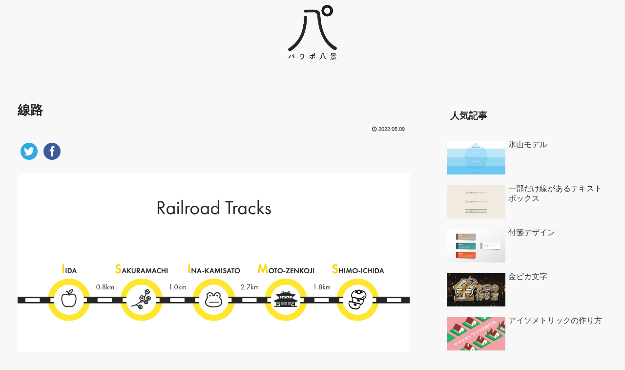

--- FILE ---
content_type: text/html; charset=utf-8
request_url: https://www.google.com/recaptcha/api2/aframe
body_size: 269
content:
<!DOCTYPE HTML><html><head><meta http-equiv="content-type" content="text/html; charset=UTF-8"></head><body><script nonce="j_hK4ED0zc1b_zXnZJ4XEA">/** Anti-fraud and anti-abuse applications only. See google.com/recaptcha */ try{var clients={'sodar':'https://pagead2.googlesyndication.com/pagead/sodar?'};window.addEventListener("message",function(a){try{if(a.source===window.parent){var b=JSON.parse(a.data);var c=clients[b['id']];if(c){var d=document.createElement('img');d.src=c+b['params']+'&rc='+(localStorage.getItem("rc::a")?sessionStorage.getItem("rc::b"):"");window.document.body.appendChild(d);sessionStorage.setItem("rc::e",parseInt(sessionStorage.getItem("rc::e")||0)+1);localStorage.setItem("rc::h",'1768754439627');}}}catch(b){}});window.parent.postMessage("_grecaptcha_ready", "*");}catch(b){}</script></body></html>